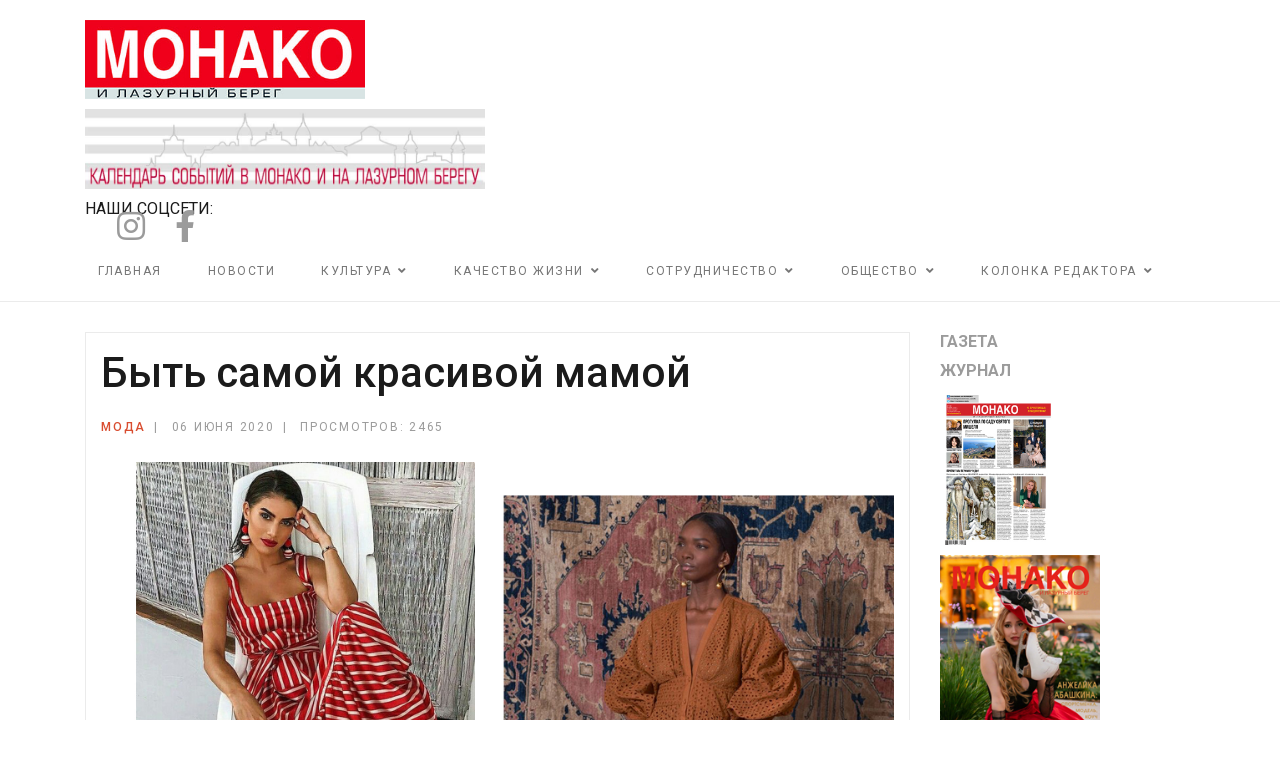

--- FILE ---
content_type: text/html; charset=utf-8
request_url: https://rusmonaco.fr/moda/byt-samoj-krasivoj-mamoj
body_size: 15549
content:

<!doctype html>
<html lang="ru-ru" dir="ltr">
    <head>
        <meta charset="utf-8">
        <meta name="viewport" content="width=device-width, initial-scale=1, shrink-to-fit=no">
        <link rel="canonical" href="https://rusmonaco.fr/moda/byt-samoj-krasivoj-mamoj">
        <meta charset="utf-8">
	<meta name="author" content="Нина Попова">
	<meta name="robots" content="
">
	<meta name="generator" content="HELIX_ULTIMATE_GENERATOR_TEXT">
	<title>Быть самой красивой мамой</title>
	<link href="/images/favicon.png" rel="shortcut icon" type="image/vnd.microsoft.icon">
	<link href="https://rusmonaco.fr/component/finder/search?format=opensearch&amp;Itemid=101" rel="search" title="OpenSearch Монако и Лазурный берег — газета и журнал на русском языке" type="application/opensearchdescription+xml">
<link href="/media/vendor/joomla-custom-elements/css/joomla-alert.min.css?0.2.0" rel="stylesheet" />
	<link href="/plugins/system/jce/css/content.css?badb4208be409b1335b815dde676300e" rel="stylesheet" />
	<link href="//fonts.googleapis.com/css?family=Roboto:100,100i,300,300i,400,400i,500,500i,700,700i,900,900i&amp;subset=cyrillic-ext&amp;display=swap" rel="stylesheet" media="none" onload="media=&quot;all&quot;" />
	<link href="//fonts.googleapis.com/css?family=Roboto Slab:100,100i,300,300i,400,400i,500,500i,700,700i,900,900i&amp;subset=cyrillic-ext&amp;display=swap" rel="stylesheet" media="none" onload="media=&quot;all&quot;" />
	<link href="/templates/shaper_gazette/css/bootstrap.min.css" rel="stylesheet" />
	<link href="/plugins/system/helixultimate/assets/css/system-j4.min.css" rel="stylesheet" />
	<link href="/templates/shaper_gazette/css/font-awesome.min.css" rel="stylesheet" />
	<link href="/templates/shaper_gazette/css/fa-v4-shims.css" rel="stylesheet" />
	<link href="/templates/shaper_gazette/css/template.css" rel="stylesheet" />
	<link href="/templates/shaper_gazette/css/presets/preset1.css" rel="stylesheet" />
	<link href="/components/com_sppagebuilder/assets/css/font-awesome-5.min.css?4c712525bbbcd041da9d1cec623f871f" rel="stylesheet" />
	<link href="/components/com_sppagebuilder/assets/css/font-awesome-v4-shims.css?4c712525bbbcd041da9d1cec623f871f" rel="stylesheet" />
	<link href="/components/com_sppagebuilder/assets/css/animate.min.css?4c712525bbbcd041da9d1cec623f871f" rel="stylesheet" />
	<link href="/components/com_sppagebuilder/assets/css/sppagebuilder.css?4c712525bbbcd041da9d1cec623f871f" rel="stylesheet" />
	<link href="/components/com_sppagebuilder/assets/css/magnific-popup.css" rel="stylesheet" />
	<link href="//fonts.googleapis.com/css?family=Roboto+Condensed:100,100italic,200,200italic,300,300italic,400,400italic,500,500italic,600,600italic,700,700italic,800,800italic,900,900italic&amp;display=swap" rel="stylesheet" />
	<style>body{font-family: 'Roboto', sans-serif;font-size: 14px;font-weight: 400;line-height: 1.5;text-decoration: none;}
</style>
	<style>h1{font-family: 'Roboto', sans-serif;font-size: 32px;font-weight: 700;text-decoration: none;}
</style>
	<style>h2{font-family: 'Roboto', sans-serif;font-size: 18px;font-weight: 700;text-decoration: none;}
</style>
	<style>h3{font-family: 'Roboto', sans-serif;font-size: 16px;font-weight: 400;text-decoration: none;}
</style>
	<style>h4{font-family: 'Roboto', sans-serif;font-size: 14px;font-weight: 400;text-decoration: none;}
</style>
	<style>h5{font-family: 'Roboto', sans-serif;font-size: 12px;font-weight: 400;text-decoration: none;}
</style>
	<style>.sp-megamenu-parent > li > a, .sp-megamenu-parent > li > span, .sp-megamenu-parent .sp-dropdown li.sp-menu-item > a{font-family: 'Roboto', sans-serif;font-size: 12px;font-weight: 400;text-decoration: none;}
</style>
	<style>.sppb-articles-ticker-text>a, .gazette-custom-font{font-family: 'Roboto Slab', sans-serif;font-weight: 400;text-decoration: none;}
</style>
	<style>.logo-image {height:70px;}.logo-image-phone {height:70px;}</style>
	<style>#sp-bottom{ color:#4a4a4a; }</style>
<script src="/media/vendor/jquery/js/jquery.min.js?3.6.0"></script>
	<script src="/media/legacy/js/jquery-noconflict.min.js?04499b98c0305b16b373dff09fe79d1290976288"></script>
	<script type="application/json" class="joomla-script-options new">{"data":{"breakpoints":{"tablet":991,"mobile":480},"header":{"stickyOffset":"100"}},"joomla.jtext":{"MOD_FINDER_SEARCH_VALUE":"\u0412\u0432\u0435\u0434\u0438\u0442\u0435 \u0442\u0435\u043a\u0441\u0442 &hellip;","ERROR":"\u041e\u0448\u0438\u0431\u043a\u0430","MESSAGE":"\u0421\u043e\u043e\u0431\u0449\u0435\u043d\u0438\u0435","NOTICE":"\u0412\u043d\u0438\u043c\u0430\u043d\u0438\u0435","WARNING":"\u041f\u0440\u0435\u0434\u0443\u043f\u0440\u0435\u0436\u0434\u0435\u043d\u0438\u0435","JCLOSE":"\u0417\u0430\u043a\u0440\u044b\u0442\u044c","JOK":"\u041e\u043a","JOPEN":"\u041e\u0442\u043a\u0440\u044b\u0442\u044c"},"system.paths":{"root":"","rootFull":"https:\/\/rusmonaco.fr\/","base":"","baseFull":"https:\/\/rusmonaco.fr\/"},"csrf.token":"f3f427fa408ed1e6bbbe0628c801befb"}</script>
	<script src="/media/system/js/core.min.js?bea7b244e267b04087cedcf531f6fe827a8e101f"></script>
	<script src="/media/system/js/showon-es5.min.js?4773265a19291954f19755d6f2ade3ca7ed9022f" defer nomodule></script>
	<script src="/media/com_finder/js/finder-es5.min.js?bad573eb3c559a3e1070529bf0ccb8d8745ba5f3" nomodule defer></script>
	<script src="/media/system/js/messages-es5.min.js?70b6651d6deab46dc8a25f03338f66f540cc62e2" nomodule defer></script>
	<script src="/media/system/js/showon.min.js?bfc733e48a923aaffb3d959cd04f176bad7d7d52" type="module"></script>
	<script src="/media/com_finder/js/finder.min.js?29fe670bb180ec95c613a0e6aa6df738d9de97d4" type="module"></script>
	<script src="/media/system/js/messages.min.js?7425e8d1cb9e4f061d5e30271d6d99b085344117" type="module"></script>
	<script src="/templates/shaper_gazette/js/bootstrap.bundle.min.js"></script>
	<script src="/templates/shaper_gazette/js/main.js"></script>
	<script src="/components/com_sppagebuilder/assets/js/jquery.parallax.js?4c712525bbbcd041da9d1cec623f871f"></script>
	<script src="/components/com_sppagebuilder/assets/js/sppagebuilder.js?4c712525bbbcd041da9d1cec623f871f" defer></script>
	<script src="/components/com_sppagebuilder/assets/js/jquery.magnific-popup.min.js"></script>
	<script>template="shaper_gazette";</script>
    </head>
    <body class="site helix-ultimate hu com-content view-article layout-blog task-none itemid-155 ru-ru ltr sticky-header layout-fluid offcanvas-init offcanvs-position-right">
    
    <div class="body-wrapper">
        <div class="body-innerwrapper">
                        
<section id="sp-section-1" >

						<div class="container">
				<div class="container-inner">
			
	
<div class="row">
	<div id="sp-logo-left" class="col-lg-12 "><div class="sp-column "><div class="sp-module "><div class="sp-module-content"><div class="mod-sppagebuilder  sp-page-builder" data-module_id="121">
	<div class="page-content">
		<div id="section-id-1671473274884" class="sppb-section" ><div class="sppb-container-inner"><div class="sppb-row"><div class="sppb-col-md-4" id="column-wrap-id-1671473274881"><div id="column-id-1671473274881" class="sppb-column" ><div class="sppb-column-addons"><div id="sppb-addon-wrapper-1671473274887" class="sppb-addon-wrapper"><div id="sppb-addon-1671473274887" class="clearfix "     ><div class="sppb-addon sppb-addon-single-image sppb-text-left "><div class="sppb-addon-content"><div class="sppb-addon-single-image-container"><a  href="https://rusmonaco.fr/"><img class="sppb-img-responsive" src="/images/rus_monaco_logo.jpg"  alt="Image" title=""   /></a></div></div></div><style type="text/css">#sppb-addon-wrapper-1671473274887 {
margin:0px 0px 10px 0px;}
#sppb-addon-1671473274887 {
	box-shadow: 0 0 0 0 #ffffff;
}
#sppb-addon-1671473274887 {
}
#sppb-addon-1671473274887.sppb-element-loaded {
}
@media (min-width: 768px) and (max-width: 991px) {#sppb-addon-1671473274887 {}}@media (max-width: 767px) {#sppb-addon-1671473274887 {}}</style><style type="text/css">#sppb-addon-1671473274887 img{width:280px;max-width:280px;}@media (min-width: 768px) and (max-width: 991px) {#sppb-addon-1671473274887 img{}}@media (max-width: 767px) {#sppb-addon-1671473274887 img{}}</style></div></div></div></div></div><div class="sppb-col-md-4" id="column-wrap-id-1671473274882"><div id="column-id-1671473274882" class="sppb-column" ><div class="sppb-column-addons"><div id="sppb-addon-wrapper-1671498849305" class="sppb-addon-wrapper"><div id="sppb-addon-1671498849305" class="clearfix "     ><div class="sppb-addon sppb-addon-single-image sppb-text-left "><div class="sppb-addon-content"><div class="sppb-addon-single-image-container"><a rel="noopener noreferrer" target="_blank" href="/kalendar-sobytij"><img class="sppb-img-responsive" src="/images/event-cld.jpg"  alt="Image" title=""   /></a></div></div></div><style type="text/css">#sppb-addon-wrapper-1671498849305 {
margin:0px 0px 10px 0px;}
#sppb-addon-1671498849305 {
	box-shadow: 0 0 0 0 #ffffff;
padding:0 0 0 0;}
#sppb-addon-1671498849305 {
}
#sppb-addon-1671498849305.sppb-element-loaded {
}
@media (min-width: 768px) and (max-width: 991px) {#sppb-addon-1671498849305 {}}@media (max-width: 767px) {#sppb-addon-1671498849305 {}}</style><style type="text/css">#sppb-addon-1671498849305 img{width:400px;max-width:400px;height:80px;}@media (min-width: 768px) and (max-width: 991px) {#sppb-addon-1671498849305 img{}}@media (max-width: 767px) {#sppb-addon-1671498849305 img{max-width:320px;height:64px;}}</style></div></div></div></div></div><div class="sppb-col-md-4" id="column-wrap-id-1671473274883"><div id="column-id-1671473274883" class="sppb-column" ><div class="sppb-column-addons"><div id="sppb-addon-wrapper-1671473396330" class="sppb-addon-wrapper"><div id="sppb-addon-1671473396330" class="clearfix "     ><div class="sppb-addon sppb-addon-icons-group  icons-group-title-postion-top sppb-text-center"><h3 class="sppb-addon-title">НАШИ СОЦСЕТИ:</h3><ul class="sppb-icons-group-list"><li id="icon-1671473396331" class=""><a href="https://www.instagram.com/monaco_rumedia/?hl=ru" aria-label="Инстаграм" rel="noopener noreferrer" target="_blank"><span class="sppb-icons-label-text"></span><i class="fab fa-instagram " aria-hidden="true" title="Инстаграм"></i></a></li><li id="icon-1671473396332" class=""><a href="https://www.facebook.com/MOHAKORUS" aria-label="Фейсбук" rel="noopener noreferrer" target="_blank"><i class="fab fa-facebook-f " aria-hidden="true" title="Фейсбук"></i></a></li></ul></div><style type="text/css">#sppb-addon-wrapper-1671473396330 {
margin:0px 0px 0px 0px;}
#sppb-addon-1671473396330 {
	box-shadow: 0 0 0 0 #ffffff;
}
#sppb-addon-1671473396330 {
}
#sppb-addon-1671473396330.sppb-element-loaded {
}
#sppb-addon-1671473396330 a {
	color: #9B9B9B;
}
#sppb-addon-1671473396330 a:hover,
#sppb-addon-1671473396330 a:focus,
#sppb-addon-1671473396330 a:active {
	color: #D0021B;
}
@media (min-width: 768px) and (max-width: 991px) {#sppb-addon-1671473396330 {}}@media (max-width: 767px) {#sppb-addon-1671473396330 {}}</style><style type="text/css">#sppb-addon-1671473396330 .sppb-icons-group-list li#icon-1671473396331 a {margin: 15px;padding:    ;border-style: none;font-size: 32px;}#sppb-addon-1671473396330 .sppb-icons-group-list {margin: -15px;}#sppb-addon-1671473396330 .sppb-icons-group-list li#icon-1671473396331 .sppb-icons-label-text {font-size: 16px;letter-spacing: 0px;}#sppb-addon-1671473396330 .sppb-icons-group-list li#icon-1671473396331{display: inline-block;}@media (min-width: 768px) and (max-width: 991px) {#sppb-addon-1671473396330 .sppb-icons-group-list li#icon-1671473396331 a {padding:    ;}}@media (max-width: 767px) {#sppb-addon-1671473396330 .sppb-icons-group-list li#icon-1671473396331 a {padding:    ;}}
#sppb-addon-1671473396330 .sppb-icons-group-list li#icon-1671473396332 a {margin: 15px;padding:    ;border-style: none;font-size: 32px;}#sppb-addon-1671473396330 .sppb-icons-group-list {margin: -15px;}#sppb-addon-1671473396330 .sppb-icons-group-list li#icon-1671473396332 .sppb-icons-label-text {font-size: 16px;letter-spacing: 0px;}#sppb-addon-1671473396330 .sppb-icons-group-list li#icon-1671473396332{display: inline-block;}@media (min-width: 768px) and (max-width: 991px) {#sppb-addon-1671473396330 .sppb-icons-group-list li#icon-1671473396332 a {padding:    ;}}@media (max-width: 767px) {#sppb-addon-1671473396330 .sppb-icons-group-list li#icon-1671473396332 a {padding:    ;}}#sppb-addon-1671473396330 .sppb-addon-title {margin: 0px 0px 0px 0px; padding: 0px 0px 0px 0px; }</style></div></div></div></div></div></div></div></div><style type="text/css">.sp-page-builder .page-content #section-id-1671569220765{padding-top:0;padding-right:0;padding-bottom:0;padding-left:0;margin-top:0px;margin-right:0px;margin-bottom:0px;margin-left:0px;box-shadow:0 0 0 0 #ffffff;}#column-id-1671569220764{box-shadow:0 0 0 0 #fff;}.sp-page-builder .page-content #section-id-1672414327606{padding-top:0px;padding-right:0px;padding-bottom:0px;padding-left:0px;margin-top:0px;margin-right:0px;margin-bottom:0px;margin-left:0px;box-shadow:0 0 0 0 #ffffff;}#column-id-1672414327608{box-shadow:0 0 0 0 #fff;}.sp-page-builder .page-content #section-id-1671493473610{padding-top:5px;padding-right:0px;padding-bottom:5px;padding-left:0px;margin-top:0px;margin-right:0px;margin-bottom:0px;margin-left:0px;box-shadow:0 0 0 0 #ffffff;}#column-id-1671493473614{box-shadow:0 0 0 0 #fff;}#column-id-1671493473616{box-shadow:0 0 0 0 #fff;}.sp-page-builder .page-content #section-id-1671493473609{padding-top:12px;padding-right:0px;padding-bottom:5px;padding-left:0px;margin-top:0px;margin-right:0px;margin-bottom:0px;margin-left:0px;box-shadow:0 0 0 0 #ffffff;}#column-id-1671486637334{box-shadow:0 0 0 0 #fff;}.sp-page-builder .page-content #section-id-1671576352537{padding-top:0px;padding-right:0px;padding-bottom:0px;padding-left:0px;margin-top:0px;margin-right:0px;margin-bottom:0px;margin-left:0px;box-shadow:0 0 0 0 #ffffff;}#column-id-1671576352536{box-shadow:0 0 0 0 #fff;}.sp-page-builder .page-content #section-id-1671486395874{padding-top:5px;padding-right:0px;padding-bottom:5px;padding-left:0px;margin-top:0px;margin-right:0px;margin-bottom:0px;margin-left:0px;box-shadow:0 0 0 0 #ffffff;}#column-id-1671486395872{box-shadow:0 0 0 0 #fff;}#column-id-1671486395873{box-shadow:0 0 0 0 #fff;}.sp-page-builder .page-content #section-id-1671644942636{padding-top:0px;padding-right:0px;padding-bottom:0px;padding-left:0px;margin-top:0px;margin-right:0px;margin-bottom:0px;margin-left:0px;box-shadow:0 0 0 0 #ffffff;}#column-id-1671644942637{box-shadow:0 0 0 0 #fff;}.sp-page-builder .page-content #section-id-1672482820982{padding-top:12px;padding-right:0px;padding-bottom:5px;padding-left:0px;margin-top:0px;margin-right:0px;margin-bottom:0px;margin-left:0px;box-shadow:0 0 0 0 #ffffff;}#column-id-1672482820988{box-shadow:0 0 0 0 #fff;}.sp-page-builder .page-content #section-id-1671464427235{padding-top:0px;padding-right:0px;padding-bottom:0px;padding-left:0px;margin-top:0px;margin-right:0px;margin-bottom:0px;margin-left:0px;box-shadow:0 0 0 0 #ffffff;}#column-id-1671464427234{box-shadow:0 0 0 0 #fff;}.sp-page-builder .page-content #section-id-1672485323989{padding-top:12px;padding-right:0px;padding-bottom:5px;padding-left:0px;margin-top:0px;margin-right:0px;margin-bottom:0px;margin-left:0px;box-shadow:0 0 0 0 #ffffff;}#column-id-1672485323991{box-shadow:0 0 0 0 #fff;}.sp-page-builder .page-content #section-id-1671911896544{padding-top:0px;padding-right:0px;padding-bottom:0px;padding-left:0px;margin-top:0px;margin-right:0px;margin-bottom:0px;margin-left:0px;box-shadow:0 0 0 0 #ffffff;}#column-id-1671911896543{box-shadow:0 0 0 0 #fff;}.sp-page-builder .page-content #section-id-1671473274884{padding-top:20px;padding-right:0px;padding-bottom:0px;padding-left:0px;margin-top:0px;margin-right:0px;margin-bottom:5px;margin-left:0px;box-shadow:0 0 0 0 #ffffff;}#column-id-1671473274881{box-shadow:0 0 0 0 #fff;}#column-id-1671473274882{padding-top:0;padding-right:0;padding-bottom:0;padding-left:0;box-shadow:0 0 0 0 #fff;}#column-wrap-id-1671473274882{margin-top:0;margin-right:0;margin-bottom:0;margin-left:0;}#column-id-1671473274883{box-shadow:0 0 0 0 #fff;}</style>	</div>
</div>
</div></div></div></div></div>
							</div>
			</div>
			
</section>
<section id="sp-main-menu" >

						<div class="container">
				<div class="container-inner">
			
	
<div class="row">
	<div id="sp-menu" class="col-9 col-lg-12 d-none d-sm-none d-md-none d-lg-block"><div class="sp-column "><nav class="sp-megamenu-wrapper" role="navigation"><a id="offcanvas-toggler" aria-label="Navigation" class="offcanvas-toggler-right d-block d-lg-none" href="#"><i class="fa fa-bars" aria-hidden="true" title="Navigation"></i></a><ul class="sp-megamenu-parent  d-none d-lg-block"><li class="sp-menu-item"><a   href="/" >Главная</a></li><li class="sp-menu-item"><a   href="/novosti-top" >Новости</a></li><li class="sp-menu-item sp-has-child"><a   href="/kultura-top" >Культура</a><div class="sp-dropdown sp-dropdown-main sp-menu-right" style="width: 240px;"><div class="sp-dropdown-inner"><ul class="sp-dropdown-items"><li class="sp-menu-item"><a   href="/kultura-top/obrazovanie-novosti" >Образование</a></li><li class="sp-menu-item"><a   href="/kultura-top/istoriya-novosti" >История</a></li><li class="sp-menu-item"><a   href="/kultura-top/pravoslavie-novosti" >Православие</a></li><li class="sp-menu-item"><a   href="/kultura-top/nasledie-novosti" >Наследие</a></li></ul></div></div></li><li class="sp-menu-item sp-has-child"><a   href="/kachestvo-zhizni-top" >Качество жизни</a><div class="sp-dropdown sp-dropdown-main sp-menu-right" style="width: 240px;"><div class="sp-dropdown-inner"><ul class="sp-dropdown-items"><li class="sp-menu-item"><a   href="/kachestvo-zhizni-top/dosug-novosti" >Досуг</a></li><li class="sp-menu-item"><a   href="/kachestvo-zhizni-top/turizm-novosti" >Туризм</a></li><li class="sp-menu-item"><a   href="/kachestvo-zhizni-top/sport-novosti" >Спорт</a></li><li class="sp-menu-item"><a   href="/kachestvo-zhizni-top/fokus-novosti" >Фокус</a></li><li class="sp-menu-item"><a   href="/kachestvo-zhizni-top/zdorove-novosti" >Здоровье</a></li><li class="sp-menu-item"><a   href="/kachestvo-zhizni-top/gurman-novosti" >Гурман</a></li><li class="sp-menu-item"><a   href="/kachestvo-zhizni-top/moda-novosti" >Мода</a></li></ul></div></div></li><li class="sp-menu-item sp-has-child"><a   href="/sotrudnichestvo-top" >Сотрудничество</a><div class="sp-dropdown sp-dropdown-main sp-menu-right" style="width: 240px;"><div class="sp-dropdown-inner"><ul class="sp-dropdown-items"><li class="sp-menu-item"><a   href="/sotrudnichestvo-top/biznes-novosti" >Бизнес</a></li><li class="sp-menu-item"><a   href="/sotrudnichestvo-top/investitsii-novosti" >Инвестиции</a></li><li class="sp-menu-item"><a   href="/sotrudnichestvo-top/obyavleniya-novosti" >Объявления</a></li></ul></div></div></li><li class="sp-menu-item sp-has-child"><a   href="/obshchestvo-top" >Общество</a><div class="sp-dropdown sp-dropdown-main sp-menu-right" style="width: 240px;"><div class="sp-dropdown-inner"><ul class="sp-dropdown-items"><li class="sp-menu-item"><a   href="/obshchestvo-top/nashi-na-rivere-novosti" >Наши на Ривьере</a></li><li class="sp-menu-item"><a   href="/obshchestvo-top/evropa-novosti" >Европа</a></li><li class="sp-menu-item"><a   href="/obshchestvo-top/politika-novosti" >Политика</a></li><li class="sp-menu-item"><a   href="/obshchestvo-top/portret-novosti" >Портрет</a></li><li class="sp-menu-item"><a   href="/obshchestvo-top/sootechestvenniki-novosti" >Соотечественники</a></li></ul></div></div></li><li class="sp-menu-item sp-has-child"><a   href="/kolonka-redaktora-top" >Колонка редактора</a><div class="sp-dropdown sp-dropdown-main sp-menu-right" style="width: 240px;"><div class="sp-dropdown-inner"><ul class="sp-dropdown-items"><li class="sp-menu-item"><a   href="/kolonka-redaktora-top/kontakty" >Контакты</a></li><li class="sp-menu-item"><a   href="/kolonka-redaktora-top/reklama" >Реклама</a></li><li class="sp-menu-item"><a   href="/kolonka-redaktora-top/distribyutsiya" >Дистрибьюция</a></li><li class="sp-menu-item"><a   href="/kolonka-redaktora-top/podpiska" >Подписка</a></li><li class="sp-menu-item"><a   href="/kolonka-redaktora-top/o-nas" >О нас</a></li><li class="sp-menu-item"><a   href="/kolonka-redaktora-top/obrashchenie-k-chitatelyam" >Обращение к читателям</a></li><li class="sp-menu-item"><a   href="/arkhiv-sajta" >Архив сайта</a></li><li class="sp-menu-item"><a   href="/kolonka-redaktora-top/vse-tegi" >Все теги</a></li></ul></div></div></li></ul></nav></div></div></div>
							</div>
			</div>
			
</section>
<section id="sp-section-3" >

				
	
<div class="row">
	<div id="sp-title" class="col-lg-12 "><div class="sp-column "></div></div></div>
				
</section>
<section id="sp-main-body" >

										<div class="container">
					<div class="container-inner">
						
	
<div class="row">
	
<main id="sp-component" class="col-lg-9 ">
	<div class="sp-column ">
		<div id="system-message-container" aria-live="polite">
	</div>


		
		<div class="article-details " itemscope itemtype="https://schema.org/Article">
	<meta itemprop="inLanguage" content="ru-RU">
	
	
		
		<div class="article-header">
					<h1 itemprop="headline">
				Быть самой красивой мамой			</h1>
									</div>
		<div class="article-can-edit d-flex flex-wrap justify-content-between">
				</div>

    <div class="header-bottom">
                            <div class="article-info">

	
		
		
					<span class="category-name" title="Категория: Мода">
			<a href="/moda">Мода</a>
	</span>
		
		
					<span class="published" title="Опубликовано: 06 июня 2020">
	<time datetime="2020-06-06T22:08:32+02:00" itemprop="datePublished">
		06 июня 2020	</time>
</span>
				
		
	
			
		
					<span class="hits">
	<meta itemprop="interactionCount" content="UserPageVisits:2465">
	Просмотров: 2465</span>
			</div>
                		
            </div>

    								<div class="article-full-image float-left">
			<img src="/images/joomlart/article/fee61bdaef9e15a087794d9505849270.jpg" itemprop="image" alt="Быть самой красивой мамой">		</div>
	
	
		
			
		
		
			<div class="article-ratings-social-share d-flex justify-content-end">
			<div class="me-auto align-self-center">
							</div>
		</div>
	
	<div itemprop="articleBody">
		<p>Посвящается Дню матери</p>
 
<p><strong><img style="margin: 3px; float: left;" src="/images/Juin2020/Moda%20YM%20mama%20_2.jpg" alt="" width="350" height="457" />Юлия МОАТТИ: как быть элегантной и привлекательной?</strong></p>
<p>Я уверена, каждой женщине, несмотря на возраст, хочется быть красивой и стильной.<br />Женщина должна оставаться женщиной при любых обстоятельствах, а уж будучи мамой, просто обязана быть прекрасной, не забывать о себе, ведь на нее смотрят дети!</p>
<p>Надо помнить, что хороший вкус передается ребенку буквально с молоком матери.</p>
<p>Поэтому нельзя пренебрегать своим обликом.</p>
<p>Давайте меняться не только ради себя, но и ради своих детей.</p>
<p>Важно выбирать одежду, которая подчеркнет достоинства вашей фигуры, скрывает недостатки и дает почувствовать себя увереннее.</p>
<p>Одежда помогает всегда выразить ваш характер.</p>
<p>Но не обязательно одеваться как на подиум, одежда должна быть максимально комфортной и легкой.</p>
<p><br /><img style="margin: 3px; float: right;" src="/images/Juin2020/Moda%20YM%20mama_3.jpg" alt="" width="350" height="457" />Стремитесь выглядеть женственно, и поэтому в вашем гардеробе должны всегда присутствовать: стильные рубашки, футболки, платья, джинсы или брюки с хорошей посадкой.</p>
<p>Отдельно о брюках - они могут быть с высокой талией или с поясом на уровне пупка.</p>
<p>Такой крой скрывает недостатки фигуры на уровне талии, бедер и живота.</p>
<p>Обувь лучше выбирать комфортную и женственную (пусть даже кроссовки, но они будут подобраны со вкусом к вашему образу).</p>
<p>Также стоит обратить внимание на туники или юбки с запахом и асимметричные вещи, такая одежда скрывает проблемные зоны и делает вас стройнее.</p>
<p>Если вы любите каблуки и ни в коем случае не хотите отказываться от них даже на прогулке с ребенком, тогда мой совет: создадим образ с широкими брюками, юбкой или платьем в пол - это то, что поможет выглядеть стройнее и выше.</p>
<p>Et voila! Мы неотразимые, стройные и красивые.<br /><img style="margin: 3px; float: left;" src="/images/Juin2020/Moda%20YM%20mama.jpg" alt="" width="350" height="457" />Внимание окружающих привлекает одежда с принтами, вышивкой и другими декоративными элементами.</p>
<p>Но будьте осторожны, принты и яркие цветовые решения в одежде могут вас полнить.</p>
<p>Если вы любите одеваться ярко, но не потеряли еще лишние килограммы после родов, старайтесь надевать яркую или с принтами вещь на ту часть фигуры, которая выражена меньше всего и где не нужно скрывать излишества.</p>
<p>Почему бы не поиграть и не одеться одинаково с вашим чадом?</p>
<p>Образы могут получиться даже очень интересными, и вы будете оригинальны.</p>
<p>Смелее - все зависит от вашей фантазии!</p>
<p>Учтите, что индивидуальный стиль выше советов модных бутиков.</p>
<p>Стиль каждой женщины складывается из мелочей.</p>
<p>Чтобы его найти, необходимо познать и принять себя.</p>
<p>Нужно одеваться со вкусом, а значит, нужно научиться грамотно сочетать вещи между собой, выбирать одежду, чтобы она идеально садилась по фигуре.</p>
<p>Не будем гнаться за трендами и скупать все подряд, а будем стремиться подчеркнуть свою женственность и красоту, следуя модным тенденциям.</p>
<p>Оставайтесь на долгие годы красивой мамой, отличной хозяйкой и прекрасной женой!</p>
<p>Ваши дочки будут подражать вам, а сыночки - любоваться и гордиться.</p>
<p>А довольная собой МАМА - это большое благо для всей семьи.</p>
<p><strong><img style="margin: 3px; float: left;" src="/images/Juin2020/Moda%20OL%201.jpg" alt="" width="350" height="233" />Ольга ЛОЗИЦКАЯ: долой круги под глазами и усталый вид!</strong></p>
<p>Сложно передать, насколько прекрасный опыт - быть мамой, когда жизнь разделяется на «до» и «после».</p>
<p>С момента рождения ребенок становится центром мира, источником безусловной любви.</p>
<p>Но, несмотря на бессонные ночи и катастрофическую нехватку времени, так хочется выглядеть свежей и на все 100% в этот хоть и волшебный, но непростой период.</p>
<p>И еще находить баланс между ребенком и естественным желанием быть обаятельной.</p>
<p>Ниже я подобрала для вас простые и быстрые способы, позволяющие выглядеть свежо, ярко и красиво, потратив всего 10 минут.<br /><img style="margin: 3px; float: left;" src="/images/Juin2020/Moda%20OL%203.jpg" alt="" width="350" height="350" />Первым делом скроем все следы бессонных ночей и усталости, вооружившись консилером.</p>
<p>Эта палочка-выручалочка в арсенале любой женщины маскирует темные круги и припухлости под глазами, визуально уменьшает мимические морщинки.</p>
<p>Всегда выбирайте 2 консилера: один в тон вашей кожи для того, чтобы спрятать сосуды, покраснения и прыщики, другой - на тон светлее, чтобы подсветить зону под глазами, носогубные складки, спинку носа.</p>
<p>Есть моменты, который многие упускают.</p>
<p>Все консилеры имеют не только тон (от светлого к темному), но и подтон:</p>
<p><br />- желтый - если круги под глазами с синевой;<br />- персиковый - если круги под глазами фиолетового цвета;<br />- розовый - если темно-серые.<br /><br /></p>
<p>Пожалуйста, обратите на это внимание при выборе маскирующего средства!<br /><br /></p>
<p>КАК НАНОСИТЬ: наносим консилер с помощью пальцев или специальной кисти точечно по границе перехода мешочка под глазами и щеки, растушевываем похлопывающими движениями вдоль этой границы и немного вверх.</p>
<p>При необходимости можно немного зайти тональным средством на зону перехода.</p>
<p>Штриховыми движениями с помощью аппликатора нанести по носогубным складкам и во внешние уголки глаз. Растушевать похлопывающими движениями с помощью пальцев или спонжа.</p>
<p>Также нанести полностью по кайме губ, растушевав пальцем.</p>
<p><br /><img style="margin: 3px; float: right;" src="/images/Juin2020/Moda%20OL%205.jpg" alt="" width="350" height="350" />Следы усталости мы с вами уже скрыли, теперь попробуем добавить свежести, сияния и ощущения, словно вы только вернулись из романтического, а не декретного отпуска.</p>
<p>В этой миссии нам поможет бронзер!</p>
<p>Это отличное средство не только для придания коже легкого эффекта загара, но и отличный способ «освежить лицо», сделать его сияющим и отдохнувшим.</p>
<p>К тому же с помощью бронзера для лица можно выделить скулы и сделать лицо более скульптурным, визуально сузив его.</p>
<p>Выбирая бронзер, нанесите немного продукта на скулу: цвет должен «согревать» лицо.</p>
<p>Для имитации загара лучше использовать бьюти-продукты с деликатным шиммером, но не отдельными блестками.</p>
<p>Внимание обладательницам жирной кожи: сияние может усугубить сальный блеск и подчеркнуть расширенные поры!</p>
<p>Для наиболее естественного эффекта бронзер наносят большой пушистой кистью на все выпуклые части лица (именно они загорают на солнце быстрее всего).</p>
<p>К ним относятся линия роста волос, над бровями, виски, уши, скулы, нос, линия подбородка и челюсти.</p>
<p>Чтобы лицо не выглядело темнее тела, пройдитесь кистью по боковым поверхностям шеи, плечам и ключицам.<br /><img style="margin: 3px; float: left;" src="/images/Juin2020/Moda%20OL%20HT4B0260-768x1075.jpg" alt="" width="350" height="490" />И не забудьте про улыбку! Когда вас обнимает любимый малыш, вы самая красивая мама на свете!<br /><br /></p>
<p><strong>Ваш стилист Юлия Моатти и визажист Ольга Лозицкая</strong></p>
<p><strong>Юлия Моатти @yuliamoatti_stylist</strong><br /><a href="http://www.yuliamoatti-style.com" target="_blank" rel="noopener">www.yuliamoatti-style.com</a><br /><strong>+33 669 410 288</strong></p>
<p><strong>Ольга Лозицкая @onedayhero_makeup</strong><br /><strong>@onedayhero_agency</strong><br /><strong>+33 632 632 071</strong></p>
<p><img style="margin: 3px; float: left;" src="/images/Mars2020/Moda%20OlgaYulia7.jpg" alt="" /></p>	</div>

	
						<ul class="tags mb-4">
																	<li class="tag-197 tag-list0" itemprop="keywords">
					<a href="/kolonka-redaktora-top/vse-tegi/monako" class="">
						МОНАКО					</a>
				</li>
																				<li class="tag-198 tag-list1" itemprop="keywords">
					<a href="/kolonka-redaktora-top/vse-tegi/lazurnyj-bereg" class="">
						Лазурный берег					</a>
				</li>
																				<li class="tag-279 tag-list2" itemprop="keywords">
					<a href="/kolonka-redaktora-top/vse-tegi/nashi-na-rivere" class="">
						Наши на Ривьере					</a>
				</li>
																				<li class="tag-282 tag-list3" itemprop="keywords">
					<a href="/kolonka-redaktora-top/vse-tegi/kachestvo-zhizni" class="">
						Качество жизни					</a>
				</li>
																				<li class="tag-286 tag-list4" itemprop="keywords">
					<a href="/kolonka-redaktora-top/vse-tegi/moda" class="">
						Мода					</a>
				</li>
																				<li class="tag-314 tag-list5" itemprop="keywords">
					<a href="/kolonka-redaktora-top/vse-tegi/krasota" class="">
						Красота					</a>
				</li>
																				<li class="tag-1059 tag-list6" itemprop="keywords">
					<a href="/kolonka-redaktora-top/vse-tegi/yuliya-moatti" class="">
						Юлия Моатти					</a>
				</li>
																				<li class="tag-1060 tag-list7" itemprop="keywords">
					<a href="/kolonka-redaktora-top/vse-tegi/olga-lozitskaya" class="">
						Ольга Лозицкая					</a>
				</li>
						</ul>
	
	
			
		
	

	
<nav class="pagenavigation">
    <span class="pagination ms-0">
                <a class="btn btn-sm btn-secondary previous" href="/moda/leto-pora-dlya-modnits" rel="prev">
            <span class="visually-hidden">
                Предыдущий: Лето - пора для модниц            </span>
            <span class="icon-chevron-left" aria-hidden="true"></span> <span aria-hidden="true">Назад</span>            </a>
                    <a class="btn btn-sm btn-secondary next" href="/moda/byt-krasivoj-dazhe-doma" rel="next">
            <span class="visually-hidden">
                Следующий: Быть красивой даже дома!            </span>
            <span aria-hidden="true">Вперед</span> <span class="icon-chevron-right" aria-hidden="true"></span>            </a>
        </span>
</nav>
	
				</div>



			</div>
</main>
<aside id="sp-right" class="col-lg-3 "><div class="sp-column "><div class="sp-module "><div class="sp-module-content">
<div id="mod-custom145" class="mod-custom custom">
    <!-- Yandex.Metrika counter -->
<script type="text/javascript" >
   (function(m,e,t,r,i,k,a){m[i]=m[i]||function(){(m[i].a=m[i].a||[]).push(arguments)};
   m[i].l=1*new Date();
   for (var j = 0; j < document.scripts.length; j++) {if (document.scripts[j].src === r) { return; }}
   k=e.createElement(t),a=e.getElementsByTagName(t)[0],k.async=1,k.src=r,a.parentNode.insertBefore(k,a)})
   (window, document, "script", "https://mc.yandex.ru/metrika/tag.js", "ym");

   ym(91949362, "init", {
        clickmap:true,
        trackLinks:true,
        accurateTrackBounce:true,
        webvisor:true
   });
</script>
<noscript><div><img src="https://mc.yandex.ru/watch/91949362" style="position:absolute; left:-9999px;" alt="" /></div></noscript>
<!-- /Yandex.Metrika counter --></div>
</div></div><div class="sp-module "><div class="sp-module-content"><div class="mod-sppagebuilder  sp-page-builder" data-module_id="126">
	<div class="page-content">
		<div id="section-id-1672414327606" class="sppb-section" ><div class="sppb-container-inner"><div class="sppb-row"><div class="sppb-col-md-6" id="column-wrap-id-1672414327608"><div id="column-id-1672414327608" class="sppb-column" ><div class="sppb-column-addons"><div id="sppb-addon-wrapper-1672414327609" class="sppb-addon-wrapper"><div id="sppb-addon-1672414327609" class="clearfix "     ><div class="sppb-addon sppb-addon-header sppb-text-center"><h3 class="sppb-addon-title">ГАЗЕТА</h3></div><style type="text/css">#sppb-addon-wrapper-1672414327609 {
margin:0px 0px 5px 0px;}
#sppb-addon-1672414327609 {
	color: #9B9B9B;
	box-shadow: 0 0 0 0 #ffffff;
}
#sppb-addon-1672414327609 {
}
#sppb-addon-1672414327609.sppb-element-loaded {
}
#sppb-addon-1672414327609 a {
	color: #9B9B9B;
}
#sppb-addon-1672414327609 a:hover,
#sppb-addon-1672414327609 a:focus,
#sppb-addon-1672414327609 a:active {
	color: #d10038;
}
#sppb-addon-1672414327609 .sppb-addon-title {
font-weight: 600;}
@media (min-width: 768px) and (max-width: 991px) {#sppb-addon-1672414327609 {}}@media (max-width: 767px) {#sppb-addon-1672414327609 {}}</style><style type="text/css">#sppb-addon-1672414327609 h3.sppb-addon-title {margin: 0px 0px 10px 0px; text-transform: none; padding: 0px 0px 0px 0px; }</style></div></div></div></div></div><div class="sppb-col-md-6" id="column-wrap-id-1672414327610"><div id="column-id-1672414327610" class="sppb-column" ><div class="sppb-column-addons"><div id="sppb-addon-wrapper-1672414327611" class="sppb-addon-wrapper"><div id="sppb-addon-1672414327611" class="clearfix "     ><div class="sppb-addon sppb-addon-header sppb-text-center"><h3 class="sppb-addon-title">ЖУРНАЛ</h3></div><style type="text/css">#sppb-addon-wrapper-1672414327611 {
margin:0px 0px 5px 0px;}
#sppb-addon-1672414327611 {
	color: #9B9B9B;
	box-shadow: 0 0 0 0 #ffffff;
}
#sppb-addon-1672414327611 {
}
#sppb-addon-1672414327611.sppb-element-loaded {
}
#sppb-addon-1672414327611 a {
	color: #9B9B9B;
}
#sppb-addon-1672414327611 a:hover,
#sppb-addon-1672414327611 a:focus,
#sppb-addon-1672414327611 a:active {
	color: #d10038;
}
#sppb-addon-1672414327611 .sppb-addon-title {
font-weight: 600;}
@media (min-width: 768px) and (max-width: 991px) {#sppb-addon-1672414327611 {}}@media (max-width: 767px) {#sppb-addon-1672414327611 {}}</style><style type="text/css">#sppb-addon-1672414327611 h3.sppb-addon-title {margin: 0px 0px 10px 0px; text-transform: none; padding: 0px 0px 0px 0px; }</style></div></div></div></div></div></div></div></div><div id="section-id-1671493473610" class="sppb-section" ><div class="sppb-container-inner"><div class="sppb-row"><div class="sppb-col-md-6" id="column-wrap-id-1671493473614"><div id="column-id-1671493473614" class="sppb-column" ><div class="sppb-column-addons"><div id="sppb-addon-wrapper-1671493473615" class="sppb-addon-wrapper"><div id="sppb-addon-1671493473615" class="clearfix "     ><div class="sppb-addon sppb-addon-module "><div class="sppb-addon-content">
<div class="mod-randomimage random-image">
<a href="https://www.alenprint.hu/monaco/158/mobile/index.html">
    <img width="116.32653061224" height="150" src="/images/Act_newspaper/158.jpg" alt=""></a>
</div>
</div></div><style type="text/css">#sppb-addon-wrapper-1671493473615 {
margin:0px 0px 10px 0px;}
#sppb-addon-1671493473615 {
	box-shadow: 0 0 0 0 #ffffff;
}
#sppb-addon-1671493473615 {
}
#sppb-addon-1671493473615.sppb-element-loaded {
}
@media (min-width: 768px) and (max-width: 991px) {#sppb-addon-1671493473615 {}}@media (max-width: 767px) {#sppb-addon-1671493473615 {}}</style></div></div></div></div></div><div class="sppb-col-md-6" id="column-wrap-id-1671493473616"><div id="column-id-1671493473616" class="sppb-column" ><div class="sppb-column-addons"><div id="sppb-addon-wrapper-1671493473617" class="sppb-addon-wrapper"><div id="sppb-addon-1671493473617" class="clearfix "     ><div class="sppb-addon sppb-addon-module "><div class="sppb-addon-content">
<div class="mod-randomimage random-image">
<a href="https://www.alenprint.hu/digest/34/mobile/index.html">
    <img width="160" height="206" src="/images/Act_magazin/34.jpg" alt=""></a>
</div>
</div></div><style type="text/css">#sppb-addon-wrapper-1671493473617 {
margin:0px 0px 30px 0px;}
#sppb-addon-1671493473617 {
	box-shadow: 0 0 0 0 #ffffff;
}
#sppb-addon-1671493473617 {
}
#sppb-addon-1671493473617.sppb-element-loaded {
}
@media (min-width: 768px) and (max-width: 991px) {#sppb-addon-1671493473617 {}}@media (max-width: 767px) {#sppb-addon-1671493473617 {}}</style></div></div></div></div></div></div></div></div><div id="section-id-1671493473609" class="sppb-section" ><div class="sppb-container-inner"><div class="sppb-row"><div class="sppb-col-md-12" id="column-wrap-id-1671486637334"><div id="column-id-1671486637334" class="sppb-column" ><div class="sppb-column-addons"><div id="sppb-addon-wrapper-1671486637338" class="sppb-addon-wrapper"><div id="sppb-addon-1671486637338" class="clearfix "     ><div class="sppb-addon sppb-addon-header sppb-text-center"><h3 class="sppb-addon-title">Актуальные выпуски</h3></div><style type="text/css">#sppb-addon-wrapper-1671486637338 {
margin:0px 0px 5px 0px;}
#sppb-addon-1671486637338 {
	color: #9B9B9B;
	box-shadow: 0 0 0 0 #ffffff;
}
#sppb-addon-1671486637338 {
}
#sppb-addon-1671486637338.sppb-element-loaded {
}
#sppb-addon-1671486637338 .sppb-addon-title {
font-weight: 600;}
@media (min-width: 768px) and (max-width: 991px) {#sppb-addon-1671486637338 {}}@media (max-width: 767px) {#sppb-addon-1671486637338 {}}</style><style type="text/css">#sppb-addon-1671486637338 h3.sppb-addon-title {margin: 0px 0px 10px 0px; text-transform: none; padding: 0px 0px 0px 0px; }</style></div></div></div></div></div></div></div></div><style type="text/css">.sp-page-builder .page-content #section-id-1671569220765{padding-top:0;padding-right:0;padding-bottom:0;padding-left:0;margin-top:0px;margin-right:0px;margin-bottom:0px;margin-left:0px;box-shadow:0 0 0 0 #ffffff;}#column-id-1671569220764{box-shadow:0 0 0 0 #fff;}.sp-page-builder .page-content #section-id-1672414327606{padding-top:0px;padding-right:0px;padding-bottom:0px;padding-left:0px;margin-top:0px;margin-right:0px;margin-bottom:0px;margin-left:0px;box-shadow:0 0 0 0 #ffffff;}#column-id-1672414327608{box-shadow:0 0 0 0 #fff;}.sp-page-builder .page-content #section-id-1671493473610{padding-top:5px;padding-right:0px;padding-bottom:5px;padding-left:0px;margin-top:0px;margin-right:0px;margin-bottom:0px;margin-left:0px;box-shadow:0 0 0 0 #ffffff;}#column-id-1671493473614{box-shadow:0 0 0 0 #fff;}#column-id-1671493473616{box-shadow:0 0 0 0 #fff;}.sp-page-builder .page-content #section-id-1671493473609{padding-top:12px;padding-right:0px;padding-bottom:5px;padding-left:0px;margin-top:0px;margin-right:0px;margin-bottom:0px;margin-left:0px;box-shadow:0 0 0 0 #ffffff;}#column-id-1671486637334{box-shadow:0 0 0 0 #fff;}</style>	</div>
</div>
</div></div><div class="sp-module "><div class="sp-module-content">
<div id="mod-custom142" class="mod-custom custom">
    <hr  style="color: gray; height: 2px;"></div>
</div></div><div class="sp-module "><div class="sp-module-content">
<form class="mod-finder js-finder-searchform form-search" action="/component/finder/search?Itemid=101" method="get" role="search">
    <label for="mod-finder-searchword134" class="visually-hidden finder">Поиск</label><div class="mod-finder__search input-group"><input type="text" name="q" id="mod-finder-searchword134" class="js-finder-search-query form-control" value="" placeholder="Введите текст &hellip;"><button class="btn btn-primary" type="submit"><span class="icon-search icon-white" aria-hidden="true"></span> Поиск</button></div>
            <input type="hidden" name="Itemid" value="101"></form>
</div></div><div class="sp-module "><div class="sp-module-content">
<div id="mod-custom135" class="mod-custom custom">
    <hr  style="color: gray; height: 2px;"></div>
</div></div><div class="sp-module "><div class="sp-module-content"><div class="mod-sppagebuilder  sp-page-builder" data-module_id="122">
	<div class="page-content">
		<div id="section-id-1671576352537" class="sppb-section" ><div class="sppb-container-inner"><div class="sppb-row"><div class="sppb-col-md-6" id="column-wrap-id-1671576352536"><div id="column-id-1671576352536" class="sppb-column" ><div class="sppb-column-addons"><div id="sppb-addon-wrapper-1671575108461" class="sppb-addon-wrapper"><div id="sppb-addon-1671575108461" class="clearfix "     ><div class="sppb-addon sppb-addon-header sppb-text-center"><a rel="noopener noreferrer" target="_blank" href="/arkhiv-gazety"><h3 class="sppb-addon-title">ГАЗЕТА</h3></a></div><style type="text/css">#sppb-addon-wrapper-1671575108461 {
margin:0px 0px 5px 0px;}
#sppb-addon-1671575108461 {
	color: #9B9B9B;
	box-shadow: 0 0 0 0 #ffffff;
}
#sppb-addon-1671575108461 {
}
#sppb-addon-1671575108461.sppb-element-loaded {
}
#sppb-addon-1671575108461 a {
	color: #9B9B9B;
}
#sppb-addon-1671575108461 a:hover,
#sppb-addon-1671575108461 a:focus,
#sppb-addon-1671575108461 a:active {
	color: #d10038;
}
#sppb-addon-1671575108461 .sppb-addon-title {
font-weight: 600;}
@media (min-width: 768px) and (max-width: 991px) {#sppb-addon-1671575108461 {}}@media (max-width: 767px) {#sppb-addon-1671575108461 {}}</style><style type="text/css">#sppb-addon-1671575108461 h3.sppb-addon-title {margin: 0px 0px 10px 0px; text-transform: none; padding: 0px 0px 0px 0px; }</style></div></div></div></div></div><div class="sppb-col-md-6" id="column-wrap-id-1671576352538"><div id="column-id-1671576352538" class="sppb-column" ><div class="sppb-column-addons"><div id="sppb-addon-wrapper-1671575228373" class="sppb-addon-wrapper"><div id="sppb-addon-1671575228373" class="clearfix "     ><div class="sppb-addon sppb-addon-header sppb-text-center"><a rel="noopener noreferrer" target="_blank" href="/dajdzhest"><h3 class="sppb-addon-title">ЖУРНАЛ</h3></a></div><style type="text/css">#sppb-addon-wrapper-1671575228373 {
margin:0px 0px 5px 0px;}
#sppb-addon-1671575228373 {
	color: #9B9B9B;
	box-shadow: 0 0 0 0 #ffffff;
}
#sppb-addon-1671575228373 {
}
#sppb-addon-1671575228373.sppb-element-loaded {
}
#sppb-addon-1671575228373 a {
	color: #9B9B9B;
}
#sppb-addon-1671575228373 a:hover,
#sppb-addon-1671575228373 a:focus,
#sppb-addon-1671575228373 a:active {
	color: #d10038;
}
#sppb-addon-1671575228373 .sppb-addon-title {
font-weight: 600;}
@media (min-width: 768px) and (max-width: 991px) {#sppb-addon-1671575228373 {}}@media (max-width: 767px) {#sppb-addon-1671575228373 {}}</style><style type="text/css">#sppb-addon-1671575228373 h3.sppb-addon-title {margin: 0px 0px 10px 0px; text-transform: none; padding: 0px 0px 0px 0px; }</style></div></div></div></div></div></div></div></div><div id="section-id-1671486395874" class="sppb-section" ><div class="sppb-container-inner"><div class="sppb-row"><div class="sppb-col-md-6" id="column-wrap-id-1671486395872"><div id="column-id-1671486395872" class="sppb-column" ><div class="sppb-column-addons"><div id="sppb-addon-wrapper-1671486395877" class="sppb-addon-wrapper"><div id="sppb-addon-1671486395877" class="clearfix "     ><div class="sppb-addon sppb-addon-module "><div class="sppb-addon-content">
<div class="mod-randomimage random-image">
<a href="/arkhiv-gazety">
    <img width="160" height="154" src="/images/newspaper/34.jpg" alt=""></a>
</div>
</div></div><style type="text/css">#sppb-addon-wrapper-1671486395877 {
margin:0px 0px 10px 0px;}
#sppb-addon-1671486395877 {
	box-shadow: 0 0 0 0 #ffffff;
}
#sppb-addon-1671486395877 {
}
#sppb-addon-1671486395877.sppb-element-loaded {
}
@media (min-width: 768px) and (max-width: 991px) {#sppb-addon-1671486395877 {}}@media (max-width: 767px) {#sppb-addon-1671486395877 {}}</style></div></div></div></div></div><div class="sppb-col-md-6" id="column-wrap-id-1671486395873"><div id="column-id-1671486395873" class="sppb-column" ><div class="sppb-column-addons"><div id="sppb-addon-wrapper-1671486594999" class="sppb-addon-wrapper"><div id="sppb-addon-1671486594999" class="clearfix "     ><div class="sppb-addon sppb-addon-module "><div class="sppb-addon-content">
<div class="mod-randomimage random-image">
<a href="/dajdzhest">
    <img width="160" height="204" src="/images/digest/12.jpg" alt=""></a>
</div>
</div></div><style type="text/css">#sppb-addon-wrapper-1671486594999 {
margin:0 0 10px 0;}
#sppb-addon-1671486594999 {
	box-shadow: 0 0 0 0 #ffffff;
}
#sppb-addon-1671486594999 {
}
#sppb-addon-1671486594999.sppb-element-loaded {
}
@media (min-width: 768px) and (max-width: 991px) {#sppb-addon-1671486594999 {}}@media (max-width: 767px) {#sppb-addon-1671486594999 {}}</style></div></div></div></div></div></div></div></div><div id="section-id-1671644942636" class="sppb-section" ><div class="sppb-container-inner"><div class="sppb-row"><div class="sppb-col-md-12" id="column-wrap-id-1671644942637"><div id="column-id-1671644942637" class="sppb-column" ><div class="sppb-column-addons"><div id="sppb-addon-wrapper-1671644942638" class="sppb-addon-wrapper"><div id="sppb-addon-1671644942638" class="clearfix "     ><div class="sppb-addon sppb-addon-header sppb-text-center"><h3 class="sppb-addon-title">Архивы</h3></div><style type="text/css">#sppb-addon-wrapper-1671644942638 {
margin:0px 0px 5px 0px;}
#sppb-addon-1671644942638 {
	color: #9B9B9B;
	box-shadow: 0 0 0 0 #ffffff;
}
#sppb-addon-1671644942638 {
}
#sppb-addon-1671644942638.sppb-element-loaded {
}
#sppb-addon-1671644942638 a {
	color: #9B9B9B;
}
#sppb-addon-1671644942638 a:hover,
#sppb-addon-1671644942638 a:focus,
#sppb-addon-1671644942638 a:active {
	color: #d10038;
}
#sppb-addon-1671644942638 .sppb-addon-title {
font-weight: 600;}
@media (min-width: 768px) and (max-width: 991px) {#sppb-addon-1671644942638 {}}@media (max-width: 767px) {#sppb-addon-1671644942638 {}}</style><style type="text/css">#sppb-addon-1671644942638 h3.sppb-addon-title {margin: 0px 0px 10px 0px; text-transform: none; padding: 0px 0px 0px 0px; }</style></div></div></div></div></div></div></div></div><style type="text/css">.sp-page-builder .page-content #section-id-1671569220765{padding-top:0;padding-right:0;padding-bottom:0;padding-left:0;margin-top:0px;margin-right:0px;margin-bottom:0px;margin-left:0px;box-shadow:0 0 0 0 #ffffff;}#column-id-1671569220764{box-shadow:0 0 0 0 #fff;}.sp-page-builder .page-content #section-id-1672414327606{padding-top:0px;padding-right:0px;padding-bottom:0px;padding-left:0px;margin-top:0px;margin-right:0px;margin-bottom:0px;margin-left:0px;box-shadow:0 0 0 0 #ffffff;}#column-id-1672414327608{box-shadow:0 0 0 0 #fff;}.sp-page-builder .page-content #section-id-1671493473610{padding-top:5px;padding-right:0px;padding-bottom:5px;padding-left:0px;margin-top:0px;margin-right:0px;margin-bottom:0px;margin-left:0px;box-shadow:0 0 0 0 #ffffff;}#column-id-1671493473614{box-shadow:0 0 0 0 #fff;}#column-id-1671493473616{box-shadow:0 0 0 0 #fff;}.sp-page-builder .page-content #section-id-1671493473609{padding-top:12px;padding-right:0px;padding-bottom:5px;padding-left:0px;margin-top:0px;margin-right:0px;margin-bottom:0px;margin-left:0px;box-shadow:0 0 0 0 #ffffff;}#column-id-1671486637334{box-shadow:0 0 0 0 #fff;}.sp-page-builder .page-content #section-id-1671576352537{padding-top:0px;padding-right:0px;padding-bottom:0px;padding-left:0px;margin-top:0px;margin-right:0px;margin-bottom:0px;margin-left:0px;box-shadow:0 0 0 0 #ffffff;}#column-id-1671576352536{box-shadow:0 0 0 0 #fff;}.sp-page-builder .page-content #section-id-1671486395874{padding-top:5px;padding-right:0px;padding-bottom:5px;padding-left:0px;margin-top:0px;margin-right:0px;margin-bottom:0px;margin-left:0px;box-shadow:0 0 0 0 #ffffff;}#column-id-1671486395872{box-shadow:0 0 0 0 #fff;}#column-id-1671486395873{box-shadow:0 0 0 0 #fff;}.sp-page-builder .page-content #section-id-1671644942636{padding-top:0px;padding-right:0px;padding-bottom:0px;padding-left:0px;margin-top:0px;margin-right:0px;margin-bottom:0px;margin-left:0px;box-shadow:0 0 0 0 #ffffff;}#column-id-1671644942637{box-shadow:0 0 0 0 #fff;}</style>	</div>
</div>
</div></div><div class="sp-module "><div class="sp-module-content">
<div id="mod-custom136" class="mod-custom custom">
    <hr  style="color: gray; height: 2px;"></div>
</div></div><div class="sp-module "><div class="sp-module-content"><div class="mod-sppagebuilder  sp-page-builder" data-module_id="119">
	<div class="page-content">
		<div id="section-id-1672482820982" class="sppb-section" ><div class="sppb-container-inner"><div class="sppb-row"><div class="sppb-col-md-12" id="column-wrap-id-1672482820988"><div id="column-id-1672482820988" class="sppb-column" ><div class="sppb-column-addons"><div id="sppb-addon-wrapper-1672482820989" class="sppb-addon-wrapper"><div id="sppb-addon-1672482820989" class="clearfix "     ><div class="sppb-addon sppb-addon-header sppb-text-center"><a  href="/goroskop"><h3 class="sppb-addon-title">ГОРОСКОП</h3></a></div><style type="text/css">#sppb-addon-wrapper-1672482820989 {
margin:0px 0px 5px 0px;}
#sppb-addon-1672482820989 {
	color: #9B9B9B;
	box-shadow: 0 0 0 0 #ffffff;
}
#sppb-addon-1672482820989 {
}
#sppb-addon-1672482820989.sppb-element-loaded {
}
#sppb-addon-1672482820989 a {
	color: #9B9B9B;
}
#sppb-addon-1672482820989 a:hover,
#sppb-addon-1672482820989 a:focus,
#sppb-addon-1672482820989 a:active {
	color: #d10038;
}
#sppb-addon-1672482820989 .sppb-addon-title {
font-weight: 600;}
@media (min-width: 768px) and (max-width: 991px) {#sppb-addon-1672482820989 {}}@media (max-width: 767px) {#sppb-addon-1672482820989 {}}</style><style type="text/css">#sppb-addon-1672482820989 h3.sppb-addon-title {margin: 0px 0px 10px 0px; text-transform: none; padding: 0px 0px 0px 0px; }</style></div></div></div></div></div></div></div></div><div id="section-id-1671464427235" class="sppb-section" ><div class="sppb-container-inner"><div class="sppb-row"><div class="sppb-col-md-12" id="column-wrap-id-1671464427234"><div id="column-id-1671464427234" class="sppb-column" ><div class="sppb-column-addons"><div id="sppb-addon-wrapper-1672482789367" class="sppb-addon-wrapper"><div id="sppb-addon-1672482789367" class="clearfix "     ><div class="sppb-addon sppb-addon-module "><div class="sppb-addon-content">
<div id="mod-custom143" class="mod-custom custom">
    <p><a href="/goroskop" target="_blank"><img src="/images/horoscope-400.jpg" alt="" data-path="local-images:/horoscope-400.jpg" /></a></p></div>
</div></div><style type="text/css">#sppb-addon-wrapper-1672482789367 {
margin:0px 0px 0px 0px;}
#sppb-addon-1672482789367 {
	box-shadow: 0 0 0 0 #ffffff;
}
#sppb-addon-1672482789367 {
}
#sppb-addon-1672482789367.sppb-element-loaded {
}
@media (min-width: 768px) and (max-width: 991px) {#sppb-addon-1672482789367 {}}@media (max-width: 767px) {#sppb-addon-1672482789367 {}}</style></div></div></div></div></div></div></div></div><style type="text/css">.sp-page-builder .page-content #section-id-1671569220765{padding-top:0;padding-right:0;padding-bottom:0;padding-left:0;margin-top:0px;margin-right:0px;margin-bottom:0px;margin-left:0px;box-shadow:0 0 0 0 #ffffff;}#column-id-1671569220764{box-shadow:0 0 0 0 #fff;}.sp-page-builder .page-content #section-id-1672414327606{padding-top:0px;padding-right:0px;padding-bottom:0px;padding-left:0px;margin-top:0px;margin-right:0px;margin-bottom:0px;margin-left:0px;box-shadow:0 0 0 0 #ffffff;}#column-id-1672414327608{box-shadow:0 0 0 0 #fff;}.sp-page-builder .page-content #section-id-1671493473610{padding-top:5px;padding-right:0px;padding-bottom:5px;padding-left:0px;margin-top:0px;margin-right:0px;margin-bottom:0px;margin-left:0px;box-shadow:0 0 0 0 #ffffff;}#column-id-1671493473614{box-shadow:0 0 0 0 #fff;}#column-id-1671493473616{box-shadow:0 0 0 0 #fff;}.sp-page-builder .page-content #section-id-1671493473609{padding-top:12px;padding-right:0px;padding-bottom:5px;padding-left:0px;margin-top:0px;margin-right:0px;margin-bottom:0px;margin-left:0px;box-shadow:0 0 0 0 #ffffff;}#column-id-1671486637334{box-shadow:0 0 0 0 #fff;}.sp-page-builder .page-content #section-id-1671576352537{padding-top:0px;padding-right:0px;padding-bottom:0px;padding-left:0px;margin-top:0px;margin-right:0px;margin-bottom:0px;margin-left:0px;box-shadow:0 0 0 0 #ffffff;}#column-id-1671576352536{box-shadow:0 0 0 0 #fff;}.sp-page-builder .page-content #section-id-1671486395874{padding-top:5px;padding-right:0px;padding-bottom:5px;padding-left:0px;margin-top:0px;margin-right:0px;margin-bottom:0px;margin-left:0px;box-shadow:0 0 0 0 #ffffff;}#column-id-1671486395872{box-shadow:0 0 0 0 #fff;}#column-id-1671486395873{box-shadow:0 0 0 0 #fff;}.sp-page-builder .page-content #section-id-1671644942636{padding-top:0px;padding-right:0px;padding-bottom:0px;padding-left:0px;margin-top:0px;margin-right:0px;margin-bottom:0px;margin-left:0px;box-shadow:0 0 0 0 #ffffff;}#column-id-1671644942637{box-shadow:0 0 0 0 #fff;}.sp-page-builder .page-content #section-id-1672482820982{padding-top:12px;padding-right:0px;padding-bottom:5px;padding-left:0px;margin-top:0px;margin-right:0px;margin-bottom:0px;margin-left:0px;box-shadow:0 0 0 0 #ffffff;}#column-id-1672482820988{box-shadow:0 0 0 0 #fff;}.sp-page-builder .page-content #section-id-1671464427235{padding-top:0px;padding-right:0px;padding-bottom:0px;padding-left:0px;margin-top:0px;margin-right:0px;margin-bottom:0px;margin-left:0px;box-shadow:0 0 0 0 #ffffff;}#column-id-1671464427234{box-shadow:0 0 0 0 #fff;}</style>	</div>
</div>
</div></div><div class="sp-module "><div class="sp-module-content">
<div id="mod-custom144" class="mod-custom custom">
    <hr  style="color: gray; height: 2px;"></div>
</div></div><div class="sp-module "><div class="sp-module-content"><div class="mod-sppagebuilder  sp-page-builder" data-module_id="127">
	<div class="page-content">
		<div id="section-id-1672485323989" class="sppb-section" ><div class="sppb-container-inner"><div class="sppb-row"><div class="sppb-col-md-12" id="column-wrap-id-1672485323991"><div id="column-id-1672485323991" class="sppb-column" ><div class="sppb-column-addons"><div id="sppb-addon-wrapper-1672485323992" class="sppb-addon-wrapper"><div id="sppb-addon-1672485323992" class="clearfix "     ><div class="sppb-addon sppb-addon-header sppb-text-center"><h3 class="sppb-addon-title">ПОПУЛЯРНЫЕ ТЕГИ</h3></div><style type="text/css">#sppb-addon-wrapper-1672485323992 {
margin:0px 0px 5px 0px;}
#sppb-addon-1672485323992 {
	color: #9B9B9B;
	box-shadow: 0 0 0 0 #ffffff;
}
#sppb-addon-1672485323992 {
}
#sppb-addon-1672485323992.sppb-element-loaded {
}
#sppb-addon-1672485323992 .sppb-addon-title {
font-weight: 600;}
@media (min-width: 768px) and (max-width: 991px) {#sppb-addon-1672485323992 {}}@media (max-width: 767px) {#sppb-addon-1672485323992 {}}</style><style type="text/css">#sppb-addon-1672485323992 h3.sppb-addon-title {margin: 0px 0px 10px 0px; text-transform: none; padding: 0px 0px 0px 0px; }</style></div></div></div></div></div></div></div></div><div id="section-id-1671911896544" class="sppb-section" ><div class="sppb-container-inner"><div class="sppb-row"><div class="sppb-col-md-12" id="column-wrap-id-1671911896543"><div id="column-id-1671911896543" class="sppb-column" ><div class="sppb-column-addons"><div id="sppb-addon-wrapper-1672005481254" class="sppb-addon-wrapper"><div id="sppb-addon-1672005481254" class="clearfix "     ><div class="sppb-addon sppb-addon-module gazette-tags"><div class="sppb-addon-content"><div class="mod-tagspopular tagspopular">
    <ul>
        <li>
        <a href="/kolonka-redaktora-top/vse-tegi/russkij-yazyk-v-monako">
            Русский язык в Монако</a>
            </li>
        <li>
        <a href="/kolonka-redaktora-top/vse-tegi/zhenskoe-iskusstvo">
            Женское искусство</a>
            </li>
        <li>
        <a href="/kolonka-redaktora-top/vse-tegi/mezhdunarodnyj-konkurs-dirizherov-im-evgeniya-svetlanova">
            Международный конкурс дирижеров им Евгения Светланова</a>
            </li>
        <li>
        <a href="/kolonka-redaktora-top/vse-tegi/orkestr">
            Оркестр</a>
            </li>
        <li>
        <a href="/kolonka-redaktora-top/vse-tegi/kariby">
            Карибы</a>
            </li>
        <li>
        <a href="/kolonka-redaktora-top/vse-tegi/aromaty">
            Ароматы</a>
            </li>
        <li>
        <a href="/kolonka-redaktora-top/vse-tegi/magazin-tatiana">
            Магазин Tatiana</a>
            </li>
        <li>
        <a href="/kolonka-redaktora-top/vse-tegi/more">
            Море</a>
            </li>
        <li>
        <a href="/kolonka-redaktora-top/vse-tegi/termy">
            Термы</a>
            </li>
        <li>
        <a href="/kolonka-redaktora-top/vse-tegi/spektakl">
            Спектакль</a>
            </li>
        <li>
        <a href="/kolonka-redaktora-top/vse-tegi/meridien-beach-plaza">
            Méridien Beach Plaza</a>
            </li>
        <li>
        <a href="/kolonka-redaktora-top/vse-tegi/maldivy">
            Мальдивы</a>
            </li>
        </ul>
</div>
</div></div><style type="text/css">#sppb-addon-wrapper-1672005481254 {
margin:0px 0px 30px 0px;}
#sppb-addon-1672005481254 {
	box-shadow: 0 0 0 0 #ffffff;
}
#sppb-addon-1672005481254 {
}
#sppb-addon-1672005481254.sppb-element-loaded {
}
@media (min-width: 768px) and (max-width: 991px) {#sppb-addon-1672005481254 {}}@media (max-width: 767px) {#sppb-addon-1672005481254 {}}#sppb-addon-1672005481254 .sppb-addon-title { font-family: "Roboto Condensed"; }
#sppb-addon-1672005481254 .sppb-addon-title{border-bottom:1px solid #ebebeb;padding:15px;}</style></div></div></div></div></div></div></div></div><style type="text/css">.sp-page-builder .page-content #section-id-1671569220765{padding-top:0;padding-right:0;padding-bottom:0;padding-left:0;margin-top:0px;margin-right:0px;margin-bottom:0px;margin-left:0px;box-shadow:0 0 0 0 #ffffff;}#column-id-1671569220764{box-shadow:0 0 0 0 #fff;}.sp-page-builder .page-content #section-id-1672414327606{padding-top:0px;padding-right:0px;padding-bottom:0px;padding-left:0px;margin-top:0px;margin-right:0px;margin-bottom:0px;margin-left:0px;box-shadow:0 0 0 0 #ffffff;}#column-id-1672414327608{box-shadow:0 0 0 0 #fff;}.sp-page-builder .page-content #section-id-1671493473610{padding-top:5px;padding-right:0px;padding-bottom:5px;padding-left:0px;margin-top:0px;margin-right:0px;margin-bottom:0px;margin-left:0px;box-shadow:0 0 0 0 #ffffff;}#column-id-1671493473614{box-shadow:0 0 0 0 #fff;}#column-id-1671493473616{box-shadow:0 0 0 0 #fff;}.sp-page-builder .page-content #section-id-1671493473609{padding-top:12px;padding-right:0px;padding-bottom:5px;padding-left:0px;margin-top:0px;margin-right:0px;margin-bottom:0px;margin-left:0px;box-shadow:0 0 0 0 #ffffff;}#column-id-1671486637334{box-shadow:0 0 0 0 #fff;}.sp-page-builder .page-content #section-id-1671576352537{padding-top:0px;padding-right:0px;padding-bottom:0px;padding-left:0px;margin-top:0px;margin-right:0px;margin-bottom:0px;margin-left:0px;box-shadow:0 0 0 0 #ffffff;}#column-id-1671576352536{box-shadow:0 0 0 0 #fff;}.sp-page-builder .page-content #section-id-1671486395874{padding-top:5px;padding-right:0px;padding-bottom:5px;padding-left:0px;margin-top:0px;margin-right:0px;margin-bottom:0px;margin-left:0px;box-shadow:0 0 0 0 #ffffff;}#column-id-1671486395872{box-shadow:0 0 0 0 #fff;}#column-id-1671486395873{box-shadow:0 0 0 0 #fff;}.sp-page-builder .page-content #section-id-1671644942636{padding-top:0px;padding-right:0px;padding-bottom:0px;padding-left:0px;margin-top:0px;margin-right:0px;margin-bottom:0px;margin-left:0px;box-shadow:0 0 0 0 #ffffff;}#column-id-1671644942637{box-shadow:0 0 0 0 #fff;}.sp-page-builder .page-content #section-id-1672482820982{padding-top:12px;padding-right:0px;padding-bottom:5px;padding-left:0px;margin-top:0px;margin-right:0px;margin-bottom:0px;margin-left:0px;box-shadow:0 0 0 0 #ffffff;}#column-id-1672482820988{box-shadow:0 0 0 0 #fff;}.sp-page-builder .page-content #section-id-1671464427235{padding-top:0px;padding-right:0px;padding-bottom:0px;padding-left:0px;margin-top:0px;margin-right:0px;margin-bottom:0px;margin-left:0px;box-shadow:0 0 0 0 #ffffff;}#column-id-1671464427234{box-shadow:0 0 0 0 #fff;}.sp-page-builder .page-content #section-id-1672485323989{padding-top:12px;padding-right:0px;padding-bottom:5px;padding-left:0px;margin-top:0px;margin-right:0px;margin-bottom:0px;margin-left:0px;box-shadow:0 0 0 0 #ffffff;}#column-id-1672485323991{box-shadow:0 0 0 0 #fff;}.sp-page-builder .page-content #section-id-1671911896544{padding-top:0px;padding-right:0px;padding-bottom:0px;padding-left:0px;margin-top:0px;margin-right:0px;margin-bottom:0px;margin-left:0px;box-shadow:0 0 0 0 #ffffff;}#column-id-1671911896543{box-shadow:0 0 0 0 #fff;}</style>	</div>
</div>
</div></div></div></aside></div>
											</div>
				</div>
						
</section>
<section id="sp-bottom-top" >

						<div class="container">
				<div class="container-inner">
			
	
<div class="row">
	<div id="sp-bottom-top1" class="col-6 col-lg-6 "><div class="sp-column "><div class="sp-module "><div class="sp-module-content"><div class="mod-sppagebuilder  sp-page-builder" data-module_id="132">
	<div class="page-content">
		<div id="section-id-1671569220765" class="sppb-section" ><div class="sppb-container-inner"><div class="sppb-row"><div class="sppb-col-md-12" id="column-wrap-id-1671569220764"><div id="column-id-1671569220764" class="sppb-column" ><div class="sppb-column-addons"><div id="sppb-addon-wrapper-1671569227938" class="sppb-addon-wrapper"><div id="sppb-addon-1671569227938" class="clearfix "     ><div class="sppb-addon sppb-addon-single-image sppb-text-left "><div class="sppb-addon-content"><div class="sppb-addon-single-image-container"><a  href="https://rusmonaco.fr"><img class="sppb-img-responsive" src="/images/rus_monaco_logo.jpg"  alt="Image" title=""   /></a></div></div></div><style type="text/css">#sppb-addon-wrapper-1671569227938 {
margin:0px 0px 17px 0px;}
#sppb-addon-1671569227938 {
	box-shadow: 0 0 0 0 #ffffff;
}
#sppb-addon-1671569227938 {
}
#sppb-addon-1671569227938.sppb-element-loaded {
}
@media (min-width: 768px) and (max-width: 991px) {#sppb-addon-1671569227938 {}}@media (max-width: 767px) {#sppb-addon-1671569227938 {}}</style><style type="text/css">#sppb-addon-1671569227938 img{width:140px;max-width:140px;}@media (min-width: 768px) and (max-width: 991px) {#sppb-addon-1671569227938 img{}}@media (max-width: 767px) {#sppb-addon-1671569227938 img{}}</style></div></div></div></div></div></div></div></div><style type="text/css">.sp-page-builder .page-content #section-id-1671569220765{padding-top:0;padding-right:0;padding-bottom:0;padding-left:0;margin-top:0px;margin-right:0px;margin-bottom:0px;margin-left:0px;box-shadow:0 0 0 0 #ffffff;}#column-id-1671569220764{box-shadow:0 0 0 0 #fff;}</style>	</div>
</div>
</div></div></div></div><div id="sp-bottom-top2" class="col-6 col-lg-6 "><div class="sp-column "><a href="#" class="sp-scroll-up" aria-label="Scroll Up">
			<span class="goto-top">Back To Top</span>
		</a></div></div></div>
							</div>
			</div>
			
</section>
<section id="sp-bottom" >

						<div class="container">
				<div class="container-inner">
			
	
<div class="row">
	<div id="sp-bottom1" class="col-sm-col-sm-6 col-lg-4 "><div class="sp-column "><div class="sp-module "><h3 class="sp-module-title">Редакция сайта</h3><div class="sp-module-content">
<div id="mod-custom133" class="mod-custom custom">
    <p>тел: +33 (0)7 85 01 57 05<br />email: <a href="mailto:info@rusmonaco.fr">info@rusmonaco.fr</a></p>
<p>&nbsp;</p>
<p>Сайт освещает все главные события побережья для читателей независимо от их возраста, пристрастий и увлечений. Каждый найдет здесь интересную для себя информацию. Словом, обо всем, что происходит на Лазурном берегу - читайте в «Монако и Лазурный берег»!</p></div>
</div></div></div></div><div id="sp-bottom2" class="col-sm-col-sm-6 col-lg-3 "><div class="sp-column "><div class="sp-module "><h3 class="sp-module-title">Популярные разделы</h3><div class="sp-module-content"><ul class="menu">
<li class="item-186"><a href="/kultura" >Культура</a></li><li class="item-187"><a href="/zdorove" >Здоровье</a></li><li class="item-188"><a href="/investitsii" >Инвестиции</a></li><li class="item-189"><a href="/gurman" >Гурман</a></li><li class="item-190"><a href="/pravoslavie" >Православие</a></li><li class="item-192"><a href="/kachestvo-zhizni" >Качество жизни</a></li><li class="item-193"><a href="/dosug" >Досуг</a></li><li class="item-194"><a href="/turizm" >Туризм</a></li></ul>
</div></div></div></div><div id="sp-bottom3" class="col-lg-3 "><div class="sp-column "><div class="sp-module "><h3 class="sp-module-title">Общая информация</h3><div class="sp-module-content"><ul class="menu">
<li class="item-180"><a href="/kolonka-redaktora-top/obrashchenie-k-chitatelyam" >К читателям</a></li><li class="item-181"><a href="/kolonka-redaktora-top/o-nas" >О нас</a></li><li class="item-182"><a href="/kolonka-redaktora-top/kontakty" >Контакты</a></li><li class="item-183"><a href="/kolonka-redaktora-top/reklama" >О рекламе</a></li><li class="item-184"><a href="/kolonka-redaktora-top/distribyutsiya" >Дистрибьюция</a></li><li class="item-185"><a href="/kolonka-redaktora-top/podpiska" >Подписка</a></li></ul>
</div></div></div></div><div id="sp-bottom4" class="col-lg-2 "><div class="sp-column "><div class="sp-module "><h3 class="sp-module-title">Архивы</h3><div class="sp-module-content"><ul class="menu">
<li class="item-166"><a href="/dajdzhest" >Дайджест</a></li><li class="item-178"><a href="/arkhiv-gazety" >Газета</a></li><li class="item-225"><a href="/arkhiv-sajta" >Архив сайта</a></li><li class="item-227"><a href="/kolonka-redaktora-top/vse-tegi" >Все теги</a></li></ul>
</div></div></div></div></div>
							</div>
			</div>
			
</section>
<footer id="sp-footer" >

						<div class="container">
				<div class="container-inner">
			
	
<div class="row">
	<div id="sp-footer1" class="col-sm-6 col-lg-6 "><div class="sp-column "><span class="sp-copyright">© 2026 «МОНАКО И ЛАЗУРНЫЙ БЕРЕГ» — печатная газета и журнал на русском языке в Монако и Франции. Все права защищены.</span></div></div><div id="sp-footer2" class="col-sm-6 col-lg-6 "><div class="sp-column "><ul class="social-icons"><li class="social-icon-facebook"><a target="_blank" rel="noopener noreferrer" href="https://www.facebook.com/MOHAKORUS" aria-label="Facebook"><span class="fab fa-facebook" aria-hidden="true"></span></a></li><li class="social-icon-instagram"><a target="_blank" rel="noopener noreferrer" href="https://www.instagram.com/monaco_rumedia/" aria-label="Instagram"><span class="fab fa-instagram" aria-hidden="true"></span></a></li></ul></div></div></div>
							</div>
			</div>
			
</footer>        </div>
    </div>

    <!-- Off Canvas Menu -->
    <div class="offcanvas-overlay"></div>
    <div class="offcanvas-menu">
        <a href="#" class="close-offcanvas"><span class="fa fa-remove"></span></a>
        <div class="offcanvas-inner">
                            <p class="alert alert-warning">
                    Publish the Menu module to &quot;offcanvas&quot; position. Here you can publish other modules as well. <br /> <a target='_blank' href='https://www.joomshaper.com/documentation/helix-framework/helixultimate#documentation-heading-5_13'>Learn More.</a>                </p>
                    </div>
    </div>

    
    

    </body>
</html>